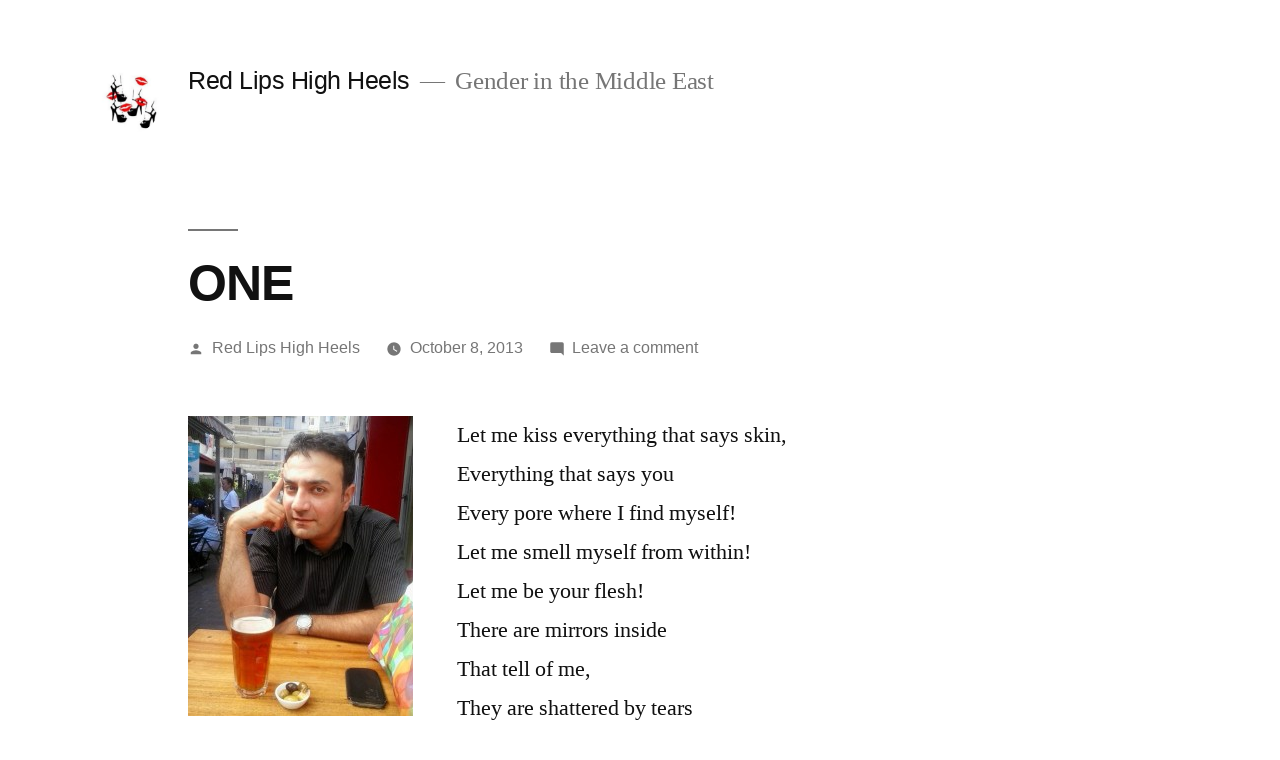

--- FILE ---
content_type: text/html; charset=UTF-8
request_url: http://redlipshighheels.com/one/
body_size: 9840
content:
<!doctype html>
<html lang="en-US">
<head>
	<meta charset="UTF-8" />
	<meta name="viewport" content="width=device-width, initial-scale=1" />
	<link rel="profile" href="https://gmpg.org/xfn/11" />
	<title>ONE &#8211; Red Lips High Heels</title>
<meta name='robots' content='max-image-preview:large' />
<link rel="alternate" type="application/rss+xml" title="Red Lips High Heels &raquo; Feed" href="http://redlipshighheels.com/feed/" />
<link rel="alternate" type="application/rss+xml" title="Red Lips High Heels &raquo; Comments Feed" href="http://redlipshighheels.com/comments/feed/" />
<link rel="alternate" type="application/rss+xml" title="Red Lips High Heels &raquo; ONE Comments Feed" href="http://redlipshighheels.com/one/feed/" />
<script type="text/javascript">
/* <![CDATA[ */
window._wpemojiSettings = {"baseUrl":"https:\/\/s.w.org\/images\/core\/emoji\/15.0.3\/72x72\/","ext":".png","svgUrl":"https:\/\/s.w.org\/images\/core\/emoji\/15.0.3\/svg\/","svgExt":".svg","source":{"concatemoji":"http:\/\/redlipshighheels.com\/wp-includes\/js\/wp-emoji-release.min.js?ver=6.6.4"}};
/*! This file is auto-generated */
!function(i,n){var o,s,e;function c(e){try{var t={supportTests:e,timestamp:(new Date).valueOf()};sessionStorage.setItem(o,JSON.stringify(t))}catch(e){}}function p(e,t,n){e.clearRect(0,0,e.canvas.width,e.canvas.height),e.fillText(t,0,0);var t=new Uint32Array(e.getImageData(0,0,e.canvas.width,e.canvas.height).data),r=(e.clearRect(0,0,e.canvas.width,e.canvas.height),e.fillText(n,0,0),new Uint32Array(e.getImageData(0,0,e.canvas.width,e.canvas.height).data));return t.every(function(e,t){return e===r[t]})}function u(e,t,n){switch(t){case"flag":return n(e,"\ud83c\udff3\ufe0f\u200d\u26a7\ufe0f","\ud83c\udff3\ufe0f\u200b\u26a7\ufe0f")?!1:!n(e,"\ud83c\uddfa\ud83c\uddf3","\ud83c\uddfa\u200b\ud83c\uddf3")&&!n(e,"\ud83c\udff4\udb40\udc67\udb40\udc62\udb40\udc65\udb40\udc6e\udb40\udc67\udb40\udc7f","\ud83c\udff4\u200b\udb40\udc67\u200b\udb40\udc62\u200b\udb40\udc65\u200b\udb40\udc6e\u200b\udb40\udc67\u200b\udb40\udc7f");case"emoji":return!n(e,"\ud83d\udc26\u200d\u2b1b","\ud83d\udc26\u200b\u2b1b")}return!1}function f(e,t,n){var r="undefined"!=typeof WorkerGlobalScope&&self instanceof WorkerGlobalScope?new OffscreenCanvas(300,150):i.createElement("canvas"),a=r.getContext("2d",{willReadFrequently:!0}),o=(a.textBaseline="top",a.font="600 32px Arial",{});return e.forEach(function(e){o[e]=t(a,e,n)}),o}function t(e){var t=i.createElement("script");t.src=e,t.defer=!0,i.head.appendChild(t)}"undefined"!=typeof Promise&&(o="wpEmojiSettingsSupports",s=["flag","emoji"],n.supports={everything:!0,everythingExceptFlag:!0},e=new Promise(function(e){i.addEventListener("DOMContentLoaded",e,{once:!0})}),new Promise(function(t){var n=function(){try{var e=JSON.parse(sessionStorage.getItem(o));if("object"==typeof e&&"number"==typeof e.timestamp&&(new Date).valueOf()<e.timestamp+604800&&"object"==typeof e.supportTests)return e.supportTests}catch(e){}return null}();if(!n){if("undefined"!=typeof Worker&&"undefined"!=typeof OffscreenCanvas&&"undefined"!=typeof URL&&URL.createObjectURL&&"undefined"!=typeof Blob)try{var e="postMessage("+f.toString()+"("+[JSON.stringify(s),u.toString(),p.toString()].join(",")+"));",r=new Blob([e],{type:"text/javascript"}),a=new Worker(URL.createObjectURL(r),{name:"wpTestEmojiSupports"});return void(a.onmessage=function(e){c(n=e.data),a.terminate(),t(n)})}catch(e){}c(n=f(s,u,p))}t(n)}).then(function(e){for(var t in e)n.supports[t]=e[t],n.supports.everything=n.supports.everything&&n.supports[t],"flag"!==t&&(n.supports.everythingExceptFlag=n.supports.everythingExceptFlag&&n.supports[t]);n.supports.everythingExceptFlag=n.supports.everythingExceptFlag&&!n.supports.flag,n.DOMReady=!1,n.readyCallback=function(){n.DOMReady=!0}}).then(function(){return e}).then(function(){var e;n.supports.everything||(n.readyCallback(),(e=n.source||{}).concatemoji?t(e.concatemoji):e.wpemoji&&e.twemoji&&(t(e.twemoji),t(e.wpemoji)))}))}((window,document),window._wpemojiSettings);
/* ]]> */
</script>
<style id='wp-emoji-styles-inline-css' type='text/css'>

	img.wp-smiley, img.emoji {
		display: inline !important;
		border: none !important;
		box-shadow: none !important;
		height: 1em !important;
		width: 1em !important;
		margin: 0 0.07em !important;
		vertical-align: -0.1em !important;
		background: none !important;
		padding: 0 !important;
	}
</style>
<link rel='stylesheet' id='wp-block-library-css' href='http://redlipshighheels.com/wp-includes/css/dist/block-library/style.min.css?ver=6.6.4' type='text/css' media='all' />
<style id='wp-block-library-theme-inline-css' type='text/css'>
.wp-block-audio :where(figcaption){color:#555;font-size:13px;text-align:center}.is-dark-theme .wp-block-audio :where(figcaption){color:#ffffffa6}.wp-block-audio{margin:0 0 1em}.wp-block-code{border:1px solid #ccc;border-radius:4px;font-family:Menlo,Consolas,monaco,monospace;padding:.8em 1em}.wp-block-embed :where(figcaption){color:#555;font-size:13px;text-align:center}.is-dark-theme .wp-block-embed :where(figcaption){color:#ffffffa6}.wp-block-embed{margin:0 0 1em}.blocks-gallery-caption{color:#555;font-size:13px;text-align:center}.is-dark-theme .blocks-gallery-caption{color:#ffffffa6}:root :where(.wp-block-image figcaption){color:#555;font-size:13px;text-align:center}.is-dark-theme :root :where(.wp-block-image figcaption){color:#ffffffa6}.wp-block-image{margin:0 0 1em}.wp-block-pullquote{border-bottom:4px solid;border-top:4px solid;color:currentColor;margin-bottom:1.75em}.wp-block-pullquote cite,.wp-block-pullquote footer,.wp-block-pullquote__citation{color:currentColor;font-size:.8125em;font-style:normal;text-transform:uppercase}.wp-block-quote{border-left:.25em solid;margin:0 0 1.75em;padding-left:1em}.wp-block-quote cite,.wp-block-quote footer{color:currentColor;font-size:.8125em;font-style:normal;position:relative}.wp-block-quote.has-text-align-right{border-left:none;border-right:.25em solid;padding-left:0;padding-right:1em}.wp-block-quote.has-text-align-center{border:none;padding-left:0}.wp-block-quote.is-large,.wp-block-quote.is-style-large,.wp-block-quote.is-style-plain{border:none}.wp-block-search .wp-block-search__label{font-weight:700}.wp-block-search__button{border:1px solid #ccc;padding:.375em .625em}:where(.wp-block-group.has-background){padding:1.25em 2.375em}.wp-block-separator.has-css-opacity{opacity:.4}.wp-block-separator{border:none;border-bottom:2px solid;margin-left:auto;margin-right:auto}.wp-block-separator.has-alpha-channel-opacity{opacity:1}.wp-block-separator:not(.is-style-wide):not(.is-style-dots){width:100px}.wp-block-separator.has-background:not(.is-style-dots){border-bottom:none;height:1px}.wp-block-separator.has-background:not(.is-style-wide):not(.is-style-dots){height:2px}.wp-block-table{margin:0 0 1em}.wp-block-table td,.wp-block-table th{word-break:normal}.wp-block-table :where(figcaption){color:#555;font-size:13px;text-align:center}.is-dark-theme .wp-block-table :where(figcaption){color:#ffffffa6}.wp-block-video :where(figcaption){color:#555;font-size:13px;text-align:center}.is-dark-theme .wp-block-video :where(figcaption){color:#ffffffa6}.wp-block-video{margin:0 0 1em}:root :where(.wp-block-template-part.has-background){margin-bottom:0;margin-top:0;padding:1.25em 2.375em}
</style>
<style id='classic-theme-styles-inline-css' type='text/css'>
/*! This file is auto-generated */
.wp-block-button__link{color:#fff;background-color:#32373c;border-radius:9999px;box-shadow:none;text-decoration:none;padding:calc(.667em + 2px) calc(1.333em + 2px);font-size:1.125em}.wp-block-file__button{background:#32373c;color:#fff;text-decoration:none}
</style>
<style id='global-styles-inline-css' type='text/css'>
:root{--wp--preset--aspect-ratio--square: 1;--wp--preset--aspect-ratio--4-3: 4/3;--wp--preset--aspect-ratio--3-4: 3/4;--wp--preset--aspect-ratio--3-2: 3/2;--wp--preset--aspect-ratio--2-3: 2/3;--wp--preset--aspect-ratio--16-9: 16/9;--wp--preset--aspect-ratio--9-16: 9/16;--wp--preset--color--black: #000000;--wp--preset--color--cyan-bluish-gray: #abb8c3;--wp--preset--color--white: #FFF;--wp--preset--color--pale-pink: #f78da7;--wp--preset--color--vivid-red: #cf2e2e;--wp--preset--color--luminous-vivid-orange: #ff6900;--wp--preset--color--luminous-vivid-amber: #fcb900;--wp--preset--color--light-green-cyan: #7bdcb5;--wp--preset--color--vivid-green-cyan: #00d084;--wp--preset--color--pale-cyan-blue: #8ed1fc;--wp--preset--color--vivid-cyan-blue: #0693e3;--wp--preset--color--vivid-purple: #9b51e0;--wp--preset--color--primary: #0073a8;--wp--preset--color--secondary: #005075;--wp--preset--color--dark-gray: #111;--wp--preset--color--light-gray: #767676;--wp--preset--gradient--vivid-cyan-blue-to-vivid-purple: linear-gradient(135deg,rgba(6,147,227,1) 0%,rgb(155,81,224) 100%);--wp--preset--gradient--light-green-cyan-to-vivid-green-cyan: linear-gradient(135deg,rgb(122,220,180) 0%,rgb(0,208,130) 100%);--wp--preset--gradient--luminous-vivid-amber-to-luminous-vivid-orange: linear-gradient(135deg,rgba(252,185,0,1) 0%,rgba(255,105,0,1) 100%);--wp--preset--gradient--luminous-vivid-orange-to-vivid-red: linear-gradient(135deg,rgba(255,105,0,1) 0%,rgb(207,46,46) 100%);--wp--preset--gradient--very-light-gray-to-cyan-bluish-gray: linear-gradient(135deg,rgb(238,238,238) 0%,rgb(169,184,195) 100%);--wp--preset--gradient--cool-to-warm-spectrum: linear-gradient(135deg,rgb(74,234,220) 0%,rgb(151,120,209) 20%,rgb(207,42,186) 40%,rgb(238,44,130) 60%,rgb(251,105,98) 80%,rgb(254,248,76) 100%);--wp--preset--gradient--blush-light-purple: linear-gradient(135deg,rgb(255,206,236) 0%,rgb(152,150,240) 100%);--wp--preset--gradient--blush-bordeaux: linear-gradient(135deg,rgb(254,205,165) 0%,rgb(254,45,45) 50%,rgb(107,0,62) 100%);--wp--preset--gradient--luminous-dusk: linear-gradient(135deg,rgb(255,203,112) 0%,rgb(199,81,192) 50%,rgb(65,88,208) 100%);--wp--preset--gradient--pale-ocean: linear-gradient(135deg,rgb(255,245,203) 0%,rgb(182,227,212) 50%,rgb(51,167,181) 100%);--wp--preset--gradient--electric-grass: linear-gradient(135deg,rgb(202,248,128) 0%,rgb(113,206,126) 100%);--wp--preset--gradient--midnight: linear-gradient(135deg,rgb(2,3,129) 0%,rgb(40,116,252) 100%);--wp--preset--font-size--small: 19.5px;--wp--preset--font-size--medium: 20px;--wp--preset--font-size--large: 36.5px;--wp--preset--font-size--x-large: 42px;--wp--preset--font-size--normal: 22px;--wp--preset--font-size--huge: 49.5px;--wp--preset--spacing--20: 0.44rem;--wp--preset--spacing--30: 0.67rem;--wp--preset--spacing--40: 1rem;--wp--preset--spacing--50: 1.5rem;--wp--preset--spacing--60: 2.25rem;--wp--preset--spacing--70: 3.38rem;--wp--preset--spacing--80: 5.06rem;--wp--preset--shadow--natural: 6px 6px 9px rgba(0, 0, 0, 0.2);--wp--preset--shadow--deep: 12px 12px 50px rgba(0, 0, 0, 0.4);--wp--preset--shadow--sharp: 6px 6px 0px rgba(0, 0, 0, 0.2);--wp--preset--shadow--outlined: 6px 6px 0px -3px rgba(255, 255, 255, 1), 6px 6px rgba(0, 0, 0, 1);--wp--preset--shadow--crisp: 6px 6px 0px rgba(0, 0, 0, 1);}:where(.is-layout-flex){gap: 0.5em;}:where(.is-layout-grid){gap: 0.5em;}body .is-layout-flex{display: flex;}.is-layout-flex{flex-wrap: wrap;align-items: center;}.is-layout-flex > :is(*, div){margin: 0;}body .is-layout-grid{display: grid;}.is-layout-grid > :is(*, div){margin: 0;}:where(.wp-block-columns.is-layout-flex){gap: 2em;}:where(.wp-block-columns.is-layout-grid){gap: 2em;}:where(.wp-block-post-template.is-layout-flex){gap: 1.25em;}:where(.wp-block-post-template.is-layout-grid){gap: 1.25em;}.has-black-color{color: var(--wp--preset--color--black) !important;}.has-cyan-bluish-gray-color{color: var(--wp--preset--color--cyan-bluish-gray) !important;}.has-white-color{color: var(--wp--preset--color--white) !important;}.has-pale-pink-color{color: var(--wp--preset--color--pale-pink) !important;}.has-vivid-red-color{color: var(--wp--preset--color--vivid-red) !important;}.has-luminous-vivid-orange-color{color: var(--wp--preset--color--luminous-vivid-orange) !important;}.has-luminous-vivid-amber-color{color: var(--wp--preset--color--luminous-vivid-amber) !important;}.has-light-green-cyan-color{color: var(--wp--preset--color--light-green-cyan) !important;}.has-vivid-green-cyan-color{color: var(--wp--preset--color--vivid-green-cyan) !important;}.has-pale-cyan-blue-color{color: var(--wp--preset--color--pale-cyan-blue) !important;}.has-vivid-cyan-blue-color{color: var(--wp--preset--color--vivid-cyan-blue) !important;}.has-vivid-purple-color{color: var(--wp--preset--color--vivid-purple) !important;}.has-black-background-color{background-color: var(--wp--preset--color--black) !important;}.has-cyan-bluish-gray-background-color{background-color: var(--wp--preset--color--cyan-bluish-gray) !important;}.has-white-background-color{background-color: var(--wp--preset--color--white) !important;}.has-pale-pink-background-color{background-color: var(--wp--preset--color--pale-pink) !important;}.has-vivid-red-background-color{background-color: var(--wp--preset--color--vivid-red) !important;}.has-luminous-vivid-orange-background-color{background-color: var(--wp--preset--color--luminous-vivid-orange) !important;}.has-luminous-vivid-amber-background-color{background-color: var(--wp--preset--color--luminous-vivid-amber) !important;}.has-light-green-cyan-background-color{background-color: var(--wp--preset--color--light-green-cyan) !important;}.has-vivid-green-cyan-background-color{background-color: var(--wp--preset--color--vivid-green-cyan) !important;}.has-pale-cyan-blue-background-color{background-color: var(--wp--preset--color--pale-cyan-blue) !important;}.has-vivid-cyan-blue-background-color{background-color: var(--wp--preset--color--vivid-cyan-blue) !important;}.has-vivid-purple-background-color{background-color: var(--wp--preset--color--vivid-purple) !important;}.has-black-border-color{border-color: var(--wp--preset--color--black) !important;}.has-cyan-bluish-gray-border-color{border-color: var(--wp--preset--color--cyan-bluish-gray) !important;}.has-white-border-color{border-color: var(--wp--preset--color--white) !important;}.has-pale-pink-border-color{border-color: var(--wp--preset--color--pale-pink) !important;}.has-vivid-red-border-color{border-color: var(--wp--preset--color--vivid-red) !important;}.has-luminous-vivid-orange-border-color{border-color: var(--wp--preset--color--luminous-vivid-orange) !important;}.has-luminous-vivid-amber-border-color{border-color: var(--wp--preset--color--luminous-vivid-amber) !important;}.has-light-green-cyan-border-color{border-color: var(--wp--preset--color--light-green-cyan) !important;}.has-vivid-green-cyan-border-color{border-color: var(--wp--preset--color--vivid-green-cyan) !important;}.has-pale-cyan-blue-border-color{border-color: var(--wp--preset--color--pale-cyan-blue) !important;}.has-vivid-cyan-blue-border-color{border-color: var(--wp--preset--color--vivid-cyan-blue) !important;}.has-vivid-purple-border-color{border-color: var(--wp--preset--color--vivid-purple) !important;}.has-vivid-cyan-blue-to-vivid-purple-gradient-background{background: var(--wp--preset--gradient--vivid-cyan-blue-to-vivid-purple) !important;}.has-light-green-cyan-to-vivid-green-cyan-gradient-background{background: var(--wp--preset--gradient--light-green-cyan-to-vivid-green-cyan) !important;}.has-luminous-vivid-amber-to-luminous-vivid-orange-gradient-background{background: var(--wp--preset--gradient--luminous-vivid-amber-to-luminous-vivid-orange) !important;}.has-luminous-vivid-orange-to-vivid-red-gradient-background{background: var(--wp--preset--gradient--luminous-vivid-orange-to-vivid-red) !important;}.has-very-light-gray-to-cyan-bluish-gray-gradient-background{background: var(--wp--preset--gradient--very-light-gray-to-cyan-bluish-gray) !important;}.has-cool-to-warm-spectrum-gradient-background{background: var(--wp--preset--gradient--cool-to-warm-spectrum) !important;}.has-blush-light-purple-gradient-background{background: var(--wp--preset--gradient--blush-light-purple) !important;}.has-blush-bordeaux-gradient-background{background: var(--wp--preset--gradient--blush-bordeaux) !important;}.has-luminous-dusk-gradient-background{background: var(--wp--preset--gradient--luminous-dusk) !important;}.has-pale-ocean-gradient-background{background: var(--wp--preset--gradient--pale-ocean) !important;}.has-electric-grass-gradient-background{background: var(--wp--preset--gradient--electric-grass) !important;}.has-midnight-gradient-background{background: var(--wp--preset--gradient--midnight) !important;}.has-small-font-size{font-size: var(--wp--preset--font-size--small) !important;}.has-medium-font-size{font-size: var(--wp--preset--font-size--medium) !important;}.has-large-font-size{font-size: var(--wp--preset--font-size--large) !important;}.has-x-large-font-size{font-size: var(--wp--preset--font-size--x-large) !important;}
:where(.wp-block-post-template.is-layout-flex){gap: 1.25em;}:where(.wp-block-post-template.is-layout-grid){gap: 1.25em;}
:where(.wp-block-columns.is-layout-flex){gap: 2em;}:where(.wp-block-columns.is-layout-grid){gap: 2em;}
:root :where(.wp-block-pullquote){font-size: 1.5em;line-height: 1.6;}
</style>
<link rel='stylesheet' id='twentynineteen-style-css' href='http://redlipshighheels.com/wp-content/themes/twentynineteen/style.css?ver=1.2' type='text/css' media='all' />
<link rel='stylesheet' id='twentynineteen-print-style-css' href='http://redlipshighheels.com/wp-content/themes/twentynineteen/print.css?ver=1.2' type='text/css' media='print' />
<link rel="https://api.w.org/" href="http://redlipshighheels.com/wp-json/" /><link rel="alternate" title="JSON" type="application/json" href="http://redlipshighheels.com/wp-json/wp/v2/posts/1198" /><link rel="EditURI" type="application/rsd+xml" title="RSD" href="http://redlipshighheels.com/xmlrpc.php?rsd" />
<meta name="generator" content="WordPress 6.6.4" />
<link rel="canonical" href="http://redlipshighheels.com/one/" />
<link rel='shortlink' href='http://redlipshighheels.com/?p=1198' />
<link rel="alternate" title="oEmbed (JSON)" type="application/json+oembed" href="http://redlipshighheels.com/wp-json/oembed/1.0/embed?url=http%3A%2F%2Fredlipshighheels.com%2Fone%2F" />
<link rel="alternate" title="oEmbed (XML)" type="text/xml+oembed" href="http://redlipshighheels.com/wp-json/oembed/1.0/embed?url=http%3A%2F%2Fredlipshighheels.com%2Fone%2F&#038;format=xml" />
<link rel="pingback" href="http://redlipshighheels.com/xmlrpc.php"><style type="text/css">.recentcomments a{display:inline !important;padding:0 !important;margin:0 !important;}</style></head>

<body class="post-template-default single single-post postid-1198 single-format-standard wp-custom-logo wp-embed-responsive singular image-filters-enabled">
<div id="page" class="site">
	<a class="skip-link screen-reader-text" href="#content">Skip to content</a>

		<header id="masthead" class="site-header">

			<div class="site-branding-container">
				<div class="site-branding">

			<div class="site-logo"><a href="http://redlipshighheels.com/" class="custom-logo-link" rel="home"><img width="190" height="190" src="http://redlipshighheels.com/wp-content/uploads/2019/02/cropped-FB_IMG_1549430178531.jpg" class="custom-logo" alt="Red Lips High Heels" decoding="async" srcset="http://redlipshighheels.com/wp-content/uploads/2019/02/cropped-FB_IMG_1549430178531.jpg 190w, http://redlipshighheels.com/wp-content/uploads/2019/02/cropped-FB_IMG_1549430178531-150x150.jpg 150w" sizes="(max-width: 190px) 100vw, 190px" /></a></div>
								<p class="site-title"><a href="http://redlipshighheels.com/" rel="home">Red Lips High Heels</a></p>
			
				<p class="site-description">
				Gender in the Middle East			</p>
			</div><!-- .site-branding -->
			</div><!-- .layout-wrap -->

					</header><!-- #masthead -->

	<div id="content" class="site-content">

	<section id="primary" class="content-area">
		<main id="main" class="site-main">

			
<article id="post-1198" class="post-1198 post type-post status-publish format-standard hentry category-arts-and-poetry category-sexuality tag-body tag-lebanese-poets tag-sexuality entry">
		<header class="entry-header">
		
<h1 class="entry-title">ONE</h1>
<div class="entry-meta">
	<span class="byline"><svg class="svg-icon" width="16" height="16" aria-hidden="true" role="img" focusable="false" viewBox="0 0 24 24" version="1.1" xmlns="http://www.w3.org/2000/svg" xmlns:xlink="http://www.w3.org/1999/xlink"><path d="M12 12c2.21 0 4-1.79 4-4s-1.79-4-4-4-4 1.79-4 4 1.79 4 4 4zm0 2c-2.67 0-8 1.34-8 4v2h16v-2c0-2.66-5.33-4-8-4z"></path><path d="M0 0h24v24H0z" fill="none"></path></svg><span class="screen-reader-text">Posted by</span><span class="author vcard"><a class="url fn n" href="http://redlipshighheels.com/author/zvyjnwu8uz/">Red Lips High Heels</a></span></span>	<span class="posted-on"><svg class="svg-icon" width="16" height="16" aria-hidden="true" role="img" focusable="false" xmlns="http://www.w3.org/2000/svg" viewBox="0 0 24 24"><defs><path id="a" d="M0 0h24v24H0V0z"></path></defs><clipPath id="b"><use xlink:href="#a" overflow="visible"></use></clipPath><path clip-path="url(#b)" d="M12 2C6.5 2 2 6.5 2 12s4.5 10 10 10 10-4.5 10-10S17.5 2 12 2zm4.2 14.2L11 13V7h1.5v5.2l4.5 2.7-.8 1.3z"></path></svg><a href="http://redlipshighheels.com/one/" rel="bookmark"><time class="entry-date published updated" datetime="2013-10-08T08:21:17+00:00">October 8, 2013</time></a></span>	<span class="comment-count">
				<span class="comments-link"><svg class="svg-icon" width="16" height="16" aria-hidden="true" role="img" focusable="false" viewBox="0 0 24 24" version="1.1" xmlns="http://www.w3.org/2000/svg" xmlns:xlink="http://www.w3.org/1999/xlink"><path d="M21.99 4c0-1.1-.89-2-1.99-2H4c-1.1 0-2 .9-2 2v12c0 1.1.9 2 2 2h14l4 4-.01-18z"></path><path d="M0 0h24v24H0z" fill="none"></path></svg><a href="http://redlipshighheels.com/one/#respond">Leave a comment<span class="screen-reader-text"> on ONE</span></a></span>	</span>
	</div><!-- .meta-info -->
	</header>
	
	<div class="entry-content">
		<p><a href="http://www.redlipshighheels.com/wp-content/uploads/600460_509963705718220_284811261_n.jpg"><img fetchpriority="high" decoding="async" class="alignleft size-medium wp-image-864" title="Dr_Frank_Darwiche" src="http://www.redlipshighheels.com/wp-content/uploads/600460_509963705718220_284811261_n-225x300.jpg" alt="" width="225" height="300" /></a>Let me kiss everything that says skin,<br />
Everything that says you<br />
Every pore where I find myself!<br />
Let me smell myself from within!<br />
Let me be your flesh!<br />
There are mirrors inside<br />
That tell of me,<br />
They are shattered by tears<br />
And rebuilt for hate and desire.<br />
There are books always afloat:<br />
Empty books,<br />
Shipwrecks<br />
And No-One.<br />
Let me hold them<br />
Till they turn to blood,<br />
Till I become you.<br />
On the bed of leaves<br />
We are wormwood<br />
For the plinths of life.<br />
Fingers linger<br />
Wanting our opaline colour.<br />
Eyes along the airless distance –<br />
Reflections in a pond<br />
Beyond the skin.<br />
Starting with the whiplash that gave our names,<br />
Let us measure the courses<br />
Of the echoing din<br />
That built our cocoons!<br />
Under the stinging screens of Paradise<br />
I shall scream the times<br />
In nothings of you,<br />
On the forest needles<br />
Where I pine for your veils.</p>
	</div><!-- .entry-content -->

	<footer class="entry-footer">
		<span class="byline"><svg class="svg-icon" width="16" height="16" aria-hidden="true" role="img" focusable="false" viewBox="0 0 24 24" version="1.1" xmlns="http://www.w3.org/2000/svg" xmlns:xlink="http://www.w3.org/1999/xlink"><path d="M12 12c2.21 0 4-1.79 4-4s-1.79-4-4-4-4 1.79-4 4 1.79 4 4 4zm0 2c-2.67 0-8 1.34-8 4v2h16v-2c0-2.66-5.33-4-8-4z"></path><path d="M0 0h24v24H0z" fill="none"></path></svg><span class="screen-reader-text">Posted by</span><span class="author vcard"><a class="url fn n" href="http://redlipshighheels.com/author/zvyjnwu8uz/">Red Lips High Heels</a></span></span><span class="posted-on"><svg class="svg-icon" width="16" height="16" aria-hidden="true" role="img" focusable="false" xmlns="http://www.w3.org/2000/svg" viewBox="0 0 24 24"><defs><path id="a" d="M0 0h24v24H0V0z"></path></defs><clipPath id="b"><use xlink:href="#a" overflow="visible"></use></clipPath><path clip-path="url(#b)" d="M12 2C6.5 2 2 6.5 2 12s4.5 10 10 10 10-4.5 10-10S17.5 2 12 2zm4.2 14.2L11 13V7h1.5v5.2l4.5 2.7-.8 1.3z"></path></svg><a href="http://redlipshighheels.com/one/" rel="bookmark"><time class="entry-date published updated" datetime="2013-10-08T08:21:17+00:00">October 8, 2013</time></a></span><span class="cat-links"><svg class="svg-icon" width="16" height="16" aria-hidden="true" role="img" focusable="false" xmlns="http://www.w3.org/2000/svg" viewBox="0 0 24 24"><path d="M10 4H4c-1.1 0-1.99.9-1.99 2L2 18c0 1.1.9 2 2 2h16c1.1 0 2-.9 2-2V8c0-1.1-.9-2-2-2h-8l-2-2z"></path><path d="M0 0h24v24H0z" fill="none"></path></svg><span class="screen-reader-text">Posted in</span><a href="http://redlipshighheels.com/category/arts-and-poetry/" rel="category tag">Arts and Poetry</a>, <a href="http://redlipshighheels.com/category/sexuality/" rel="category tag">Sexuality</a></span><span class="tags-links"><svg class="svg-icon" width="16" height="16" aria-hidden="true" role="img" focusable="false" xmlns="http://www.w3.org/2000/svg" viewBox="0 0 24 24"><path d="M21.41 11.58l-9-9C12.05 2.22 11.55 2 11 2H4c-1.1 0-2 .9-2 2v7c0 .55.22 1.05.59 1.42l9 9c.36.36.86.58 1.41.58.55 0 1.05-.22 1.41-.59l7-7c.37-.36.59-.86.59-1.41 0-.55-.23-1.06-.59-1.42zM5.5 7C4.67 7 4 6.33 4 5.5S4.67 4 5.5 4 7 4.67 7 5.5 6.33 7 5.5 7z"></path><path d="M0 0h24v24H0z" fill="none"></path></svg><span class="screen-reader-text">Tags: </span><a href="http://redlipshighheels.com/tag/body/" rel="tag">Body</a>, <a href="http://redlipshighheels.com/tag/lebanese-poets/" rel="tag">Lebanese poets</a>, <a href="http://redlipshighheels.com/tag/sexuality/" rel="tag">Sexuality</a></span>	</footer><!-- .entry-footer -->

			
</article><!-- #post-${ID} -->

	<nav class="navigation post-navigation" aria-label="Posts">
		<h2 class="screen-reader-text">Post navigation</h2>
		<div class="nav-links"><div class="nav-previous"><a href="http://redlipshighheels.com/october-is-set-on-the-calendar-as-domestic-violence-awareness-month/" rel="prev"><span class="meta-nav" aria-hidden="true">Previous Post</span> <span class="screen-reader-text">Previous post:</span> <br/><span class="post-title">October is set on the calendar as a�?Domestic Violence Awareness Montha�?</span></a></div><div class="nav-next"><a href="http://redlipshighheels.com/pourquoi-les-femmes-se-font-toujours-avoir/" rel="next"><span class="meta-nav" aria-hidden="true">Next Post</span> <span class="screen-reader-text">Next post:</span> <br/><span class="post-title">Pourquoi les femmes se font toujours avoir?</span></a></div></div>
	</nav>
<div id="comments" class="comments-area">
	<div class="comments-title-wrap no-responses">
		<h2 class="comments-title">
		Leave a comment		</h2><!-- .comments-title -->
			</div><!-- .comments-title-flex -->
		<div id="respond" class="comment-respond">
		<h3 id="reply-title" class="comment-reply-title"> <small><a rel="nofollow" id="cancel-comment-reply-link" href="/one/#respond" style="display:none;">Cancel reply</a></small></h3><form action="http://redlipshighheels.com/wp-comments-post.php" method="post" id="commentform" class="comment-form" novalidate><p class="comment-notes"><span id="email-notes">Your email address will not be published.</span> <span class="required-field-message">Required fields are marked <span class="required">*</span></span></p><p class="comment-form-comment"><label for="comment">Comment <span class="required">*</span></label> <textarea id="comment" name="comment" cols="45" rows="5" maxlength="65525" required></textarea></p><p class="comment-form-author"><label for="author">Name <span class="required">*</span></label> <input id="author" name="author" type="text" value="" size="30" maxlength="245" autocomplete="name" required /></p>
<p class="comment-form-email"><label for="email">Email <span class="required">*</span></label> <input id="email" name="email" type="email" value="" size="30" maxlength="100" aria-describedby="email-notes" autocomplete="email" required /></p>
<p class="comment-form-url"><label for="url">Website</label> <input id="url" name="url" type="url" value="" size="30" maxlength="200" autocomplete="url" /></p>
<p class="form-submit"><input name="submit" type="submit" id="submit" class="submit" value="Post Comment" /> <input type='hidden' name='comment_post_ID' value='1198' id='comment_post_ID' />
<input type='hidden' name='comment_parent' id='comment_parent' value='0' />
</p><p style="display: none !important;" class="akismet-fields-container" data-prefix="ak_"><label>&#916;<textarea name="ak_hp_textarea" cols="45" rows="8" maxlength="100"></textarea></label><input type="hidden" id="ak_js_1" name="ak_js" value="77"/><script>document.getElementById( "ak_js_1" ).setAttribute( "value", ( new Date() ).getTime() );</script></p></form>	</div><!-- #respond -->
	</div><!-- #comments -->

		</main><!-- #main -->
	</section><!-- #primary -->


	</div><!-- #content -->

	<footer id="colophon" class="site-footer">
		
	<aside class="widget-area" role="complementary" aria-label="Footer">
							<div class="widget-column footer-widget-1">
						<section id="search-2" class="widget widget_search"><form role="search" method="get" class="search-form" action="http://redlipshighheels.com/">
				<label>
					<span class="screen-reader-text">Search for:</span>
					<input type="search" class="search-field" placeholder="Search &hellip;" value="" name="s" />
				</label>
				<input type="submit" class="search-submit" value="Search" />
			</form></section>
		<section id="recent-posts-2" class="widget widget_recent_entries">
		<h2 class="widget-title">Recent Posts</h2>
		<ul>
											<li>
					<a href="http://redlipshighheels.com/femmes-et-revolution-au-liban/">Femmes et Révolution au Liban</a>
									</li>
											<li>
					<a href="http://redlipshighheels.com/women-the-heart-of-the-revolution-in-lebanon/">Women: the Heart of the Revolution in Lebanon</a>
									</li>
											<li>
					<a href="http://redlipshighheels.com/%d9%84%d8%a8%d9%86%d8%a7%d9%86-%d9%85%d8%aa%d9%88%d8%a7%d8%b2%d9%86-%d9%87%d9%88-%d9%84%d8%a8%d9%86%d8%a7%d9%86-%d8%a3%d9%81%d8%b6%d9%84/">لبنان متوازن هو لبنان أفضل</a>
									</li>
											<li>
					<a href="http://redlipshighheels.com/du-choc-des-titans-et-de-la-culture-de-la-guerre/">Du choc des titans et de la culture de la guerre</a>
									</li>
											<li>
					<a href="http://redlipshighheels.com/the-old-man-or-problems-of-patriarchy/">The Old Man or Problems of Patriarchy</a>
									</li>
					</ul>

		</section><section id="recent-comments-2" class="widget widget_recent_comments"><h2 class="widget-title">Recent Comments</h2><ul id="recentcomments"></ul></section><section id="archives-2" class="widget widget_archive"><h2 class="widget-title">Archives</h2>
			<ul>
					<li><a href='http://redlipshighheels.com/2019/11/'>November 2019</a></li>
	<li><a href='http://redlipshighheels.com/2019/10/'>October 2019</a></li>
	<li><a href='http://redlipshighheels.com/2019/03/'>March 2019</a></li>
	<li><a href='http://redlipshighheels.com/2019/02/'>February 2019</a></li>
	<li><a href='http://redlipshighheels.com/2018/11/'>November 2018</a></li>
	<li><a href='http://redlipshighheels.com/2018/10/'>October 2018</a></li>
	<li><a href='http://redlipshighheels.com/2018/08/'>August 2018</a></li>
	<li><a href='http://redlipshighheels.com/2018/06/'>June 2018</a></li>
	<li><a href='http://redlipshighheels.com/2017/10/'>October 2017</a></li>
	<li><a href='http://redlipshighheels.com/2017/05/'>May 2017</a></li>
	<li><a href='http://redlipshighheels.com/2017/03/'>March 2017</a></li>
	<li><a href='http://redlipshighheels.com/2016/11/'>November 2016</a></li>
	<li><a href='http://redlipshighheels.com/2016/10/'>October 2016</a></li>
	<li><a href='http://redlipshighheels.com/2016/08/'>August 2016</a></li>
	<li><a href='http://redlipshighheels.com/2016/06/'>June 2016</a></li>
	<li><a href='http://redlipshighheels.com/2016/05/'>May 2016</a></li>
	<li><a href='http://redlipshighheels.com/2016/04/'>April 2016</a></li>
	<li><a href='http://redlipshighheels.com/2016/03/'>March 2016</a></li>
	<li><a href='http://redlipshighheels.com/2016/01/'>January 2016</a></li>
	<li><a href='http://redlipshighheels.com/2015/12/'>December 2015</a></li>
	<li><a href='http://redlipshighheels.com/2015/11/'>November 2015</a></li>
	<li><a href='http://redlipshighheels.com/2015/10/'>October 2015</a></li>
	<li><a href='http://redlipshighheels.com/2015/09/'>September 2015</a></li>
	<li><a href='http://redlipshighheels.com/2015/08/'>August 2015</a></li>
	<li><a href='http://redlipshighheels.com/2015/06/'>June 2015</a></li>
	<li><a href='http://redlipshighheels.com/2015/05/'>May 2015</a></li>
	<li><a href='http://redlipshighheels.com/2015/04/'>April 2015</a></li>
	<li><a href='http://redlipshighheels.com/2015/03/'>March 2015</a></li>
	<li><a href='http://redlipshighheels.com/2015/02/'>February 2015</a></li>
	<li><a href='http://redlipshighheels.com/2015/01/'>January 2015</a></li>
	<li><a href='http://redlipshighheels.com/2014/12/'>December 2014</a></li>
	<li><a href='http://redlipshighheels.com/2014/11/'>November 2014</a></li>
	<li><a href='http://redlipshighheels.com/2014/10/'>October 2014</a></li>
	<li><a href='http://redlipshighheels.com/2014/09/'>September 2014</a></li>
	<li><a href='http://redlipshighheels.com/2014/07/'>July 2014</a></li>
	<li><a href='http://redlipshighheels.com/2014/06/'>June 2014</a></li>
	<li><a href='http://redlipshighheels.com/2014/05/'>May 2014</a></li>
	<li><a href='http://redlipshighheels.com/2014/04/'>April 2014</a></li>
	<li><a href='http://redlipshighheels.com/2014/03/'>March 2014</a></li>
	<li><a href='http://redlipshighheels.com/2014/02/'>February 2014</a></li>
	<li><a href='http://redlipshighheels.com/2014/01/'>January 2014</a></li>
	<li><a href='http://redlipshighheels.com/2013/12/'>December 2013</a></li>
	<li><a href='http://redlipshighheels.com/2013/11/'>November 2013</a></li>
	<li><a href='http://redlipshighheels.com/2013/10/'>October 2013</a></li>
	<li><a href='http://redlipshighheels.com/2013/09/'>September 2013</a></li>
	<li><a href='http://redlipshighheels.com/2013/08/'>August 2013</a></li>
	<li><a href='http://redlipshighheels.com/2013/07/'>July 2013</a></li>
	<li><a href='http://redlipshighheels.com/2013/06/'>June 2013</a></li>
	<li><a href='http://redlipshighheels.com/2013/05/'>May 2013</a></li>
	<li><a href='http://redlipshighheels.com/2013/04/'>April 2013</a></li>
	<li><a href='http://redlipshighheels.com/2013/03/'>March 2013</a></li>
	<li><a href='http://redlipshighheels.com/2013/02/'>February 2013</a></li>
	<li><a href='http://redlipshighheels.com/2013/01/'>January 2013</a></li>
	<li><a href='http://redlipshighheels.com/2012/12/'>December 2012</a></li>
	<li><a href='http://redlipshighheels.com/2012/11/'>November 2012</a></li>
			</ul>

			</section><section id="categories-2" class="widget widget_categories"><h2 class="widget-title">Categories</h2>
			<ul>
					<li class="cat-item cat-item-2"><a href="http://redlipshighheels.com/category/arts-and-poetry/">Arts and Poetry</a>
</li>
	<li class="cat-item cat-item-5"><a href="http://redlipshighheels.com/category/children-and-family/">Children and Family</a>
</li>
	<li class="cat-item cat-item-7"><a href="http://redlipshighheels.com/category/dialogue/">Dialogue</a>
</li>
	<li class="cat-item cat-item-8"><a href="http://redlipshighheels.com/category/education/">Education</a>
</li>
	<li class="cat-item cat-item-9"><a href="http://redlipshighheels.com/category/gender-studies/">Gender Studies</a>
</li>
	<li class="cat-item cat-item-11"><a href="http://redlipshighheels.com/category/human-rights/">Human Rights</a>
</li>
	<li class="cat-item cat-item-13"><a href="http://redlipshighheels.com/category/laws-and-personal-status/">Laws and Personal Status</a>
</li>
	<li class="cat-item cat-item-1784"><a href="http://redlipshighheels.com/category/lebanon/">Lebanon</a>
</li>
	<li class="cat-item cat-item-15"><a href="http://redlipshighheels.com/category/masculinity/">Masculinity</a>
</li>
	<li class="cat-item cat-item-17"><a href="http://redlipshighheels.com/category/men/">Men</a>
</li>
	<li class="cat-item cat-item-19"><a href="http://redlipshighheels.com/category/politics/">Politics</a>
</li>
	<li class="cat-item cat-item-1796"><a href="http://redlipshighheels.com/category/revolution/">Revolution</a>
</li>
	<li class="cat-item cat-item-21"><a href="http://redlipshighheels.com/category/sexuality/">Sexuality</a>
</li>
	<li class="cat-item cat-item-23"><a href="http://redlipshighheels.com/category/violence-against-women/">Violence against Women</a>
</li>
	<li class="cat-item cat-item-24"><a href="http://redlipshighheels.com/category/war-and-peace/">War and Peace</a>
</li>
	<li class="cat-item cat-item-27"><a href="http://redlipshighheels.com/category/womens-roles-and-situations/">Women’s Roles and Situations</a>
</li>
			</ul>

			</section><section id="meta-2" class="widget widget_meta"><h2 class="widget-title">Meta</h2>
		<ul>
						<li><a href="http://redlipshighheels.com/wp-login.php">Log in</a></li>
			<li><a href="http://redlipshighheels.com/feed/">Entries feed</a></li>
			<li><a href="http://redlipshighheels.com/comments/feed/">Comments feed</a></li>

			<li><a href="https://wordpress.org/">WordPress.org</a></li>
		</ul>

		</section>					</div>
					</aside><!-- .widget-area -->

		<div class="site-info">
										<a class="site-name" href="http://redlipshighheels.com/" rel="home">Red Lips High Heels</a>,
						<a href="https://wordpress.org/" class="imprint">
				Proudly powered by WordPress.			</a>
								</div><!-- .site-info -->
	</footer><!-- #colophon -->

</div><!-- #page -->

<script type="text/javascript" src="http://redlipshighheels.com/wp-includes/js/comment-reply.min.js?ver=6.6.4" id="comment-reply-js" async="async" data-wp-strategy="async"></script>
	<script>
	/(trident|msie)/i.test(navigator.userAgent)&&document.getElementById&&window.addEventListener&&window.addEventListener("hashchange",function(){var t,e=location.hash.substring(1);/^[A-z0-9_-]+$/.test(e)&&(t=document.getElementById(e))&&(/^(?:a|select|input|button|textarea)$/i.test(t.tagName)||(t.tabIndex=-1),t.focus())},!1);
	</script>
	
<script defer src="https://static.cloudflareinsights.com/beacon.min.js/vcd15cbe7772f49c399c6a5babf22c1241717689176015" integrity="sha512-ZpsOmlRQV6y907TI0dKBHq9Md29nnaEIPlkf84rnaERnq6zvWvPUqr2ft8M1aS28oN72PdrCzSjY4U6VaAw1EQ==" data-cf-beacon='{"version":"2024.11.0","token":"746f9f73aabd43ff8f49bea5492563cb","r":1,"server_timing":{"name":{"cfCacheStatus":true,"cfEdge":true,"cfExtPri":true,"cfL4":true,"cfOrigin":true,"cfSpeedBrain":true},"location_startswith":null}}' crossorigin="anonymous"></script>
</body>
</html>
